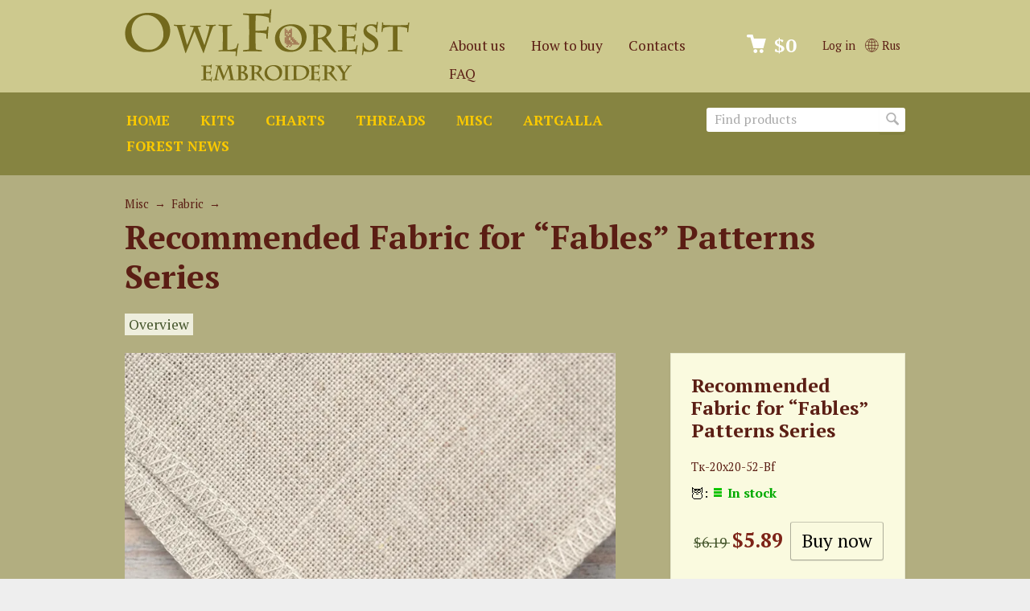

--- FILE ---
content_type: text/html; charset=utf-8
request_url: https://owlforest.co.uk/rekomendovannaya-tkan-dlya-skhem-serii-basni/
body_size: 15558
content:
<!DOCTYPE html>
<!-- en -->





<html class="color_scheme_red font_size_16 font_family_google_ptserif">
<head>
    <meta http-equiv="Content-Type" content="text/html; charset=utf-8"/>
    <meta name="viewport" content="width=device-width, initial-scale=1" />
    <meta http-equiv="x-ua-compatible" content="IE=edge">

    <title>
                    Recommended Fabric for “Fables” Patterns Series &ndash; Owlforest Embroidery
            </title>
    <meta name="Keywords" content="Recommended Fabric for “Fables” Patterns Series, Основа для схем" />
    <meta name="Description" content="" />

        <link rel="shortcut icon" href="/favicon.ico"/>
    <link rel="apple-touch-icon" sizes="180x180" href="/apple-touch-icon.png">
            <!-- rss -->
                <link rel="alternate" type="application/rss+xml" title="Owlforest Embroidery" href="https://owlforest.co.uk/news/rss/">    
    <!-- css -->
    <link href="/wa-data/public/site/themes/owlforest2-ML/default.css?v3.3.2.499" rel="stylesheet" type="text/css"/>

     
                                                                            <link href='https://fonts.googleapis.com/css?family=PT+Serif:400,700,700italic,400italic&subset=latin,cyrillic' rel='stylesheet' type='text/css'>
        <link href="https://fonts.googleapis.com/css?family=Forum&subset=latin,cyrillic" rel="stylesheet">
    
    <!-- js -->
    <script type="text/javascript" src="/wa-content/js/jquery/jquery-1.11.1.min.js" ></script>
    <script type="text/javascript" src="/wa-content/js/jquery/jquery-migrate-1.2.1.min.js"></script>
    <script type="text/javascript" src="/wa-data/public/site/themes/owlforest2-ML/default.js?v3.3.2.499"></script>
    
    <script type="text/javascript">
	//jQuery(document).ready(function(){
	//	jQuery('.spoiler-text').hide()
	//	jQuery('.spoiler').click(function(){
	//		jQuery(this).toggleClass("folded").toggleClass("unfolded").next().slideToggle()
	//	})
	//})
   </script>

    <script src="/wa-apps/shop/plugins/flexdiscount/js/flexdiscountFrontend.min.js?2025.11.48"></script>
 

    <!-- shop app css -->
<link href="/wa-data/public/shop/themes/owlforest2-ML/default.shop.css?v3.3.2.499" rel="stylesheet" type="text/css">
<link href="/wa-data/public/shop/themes/owlforest2-ML/jquery.bxslider.css?v3.3.2.499" rel="stylesheet" />
<link href="/wa-data/public/shop/themes/owlforest2-ML/jquerycountdowntimer/css/jquery.countdownTimer.css" rel="stylesheet" type="text/css">

<!-- js -->
<script type="text/javascript" src="/wa-apps/shop/js/lazy.load.js?v11.6.0.1130"></script>
<script type="text/javascript" src="/wa-data/public/shop/themes/owlforest2-ML/jquery.bxslider.min.js?v3.3.2.499"></script>
<script type="text/javascript" src="/wa-data/public/shop/themes/owlforest2-ML/jquerycountdowntimer/jquery.countdownTimer.min.js?v=4.0.0"></script>
<script type="text/javascript" src="/wa-content/js/jquery-plugins/jquery.cookie.js?v4.0.0"></script>
<script type="text/javascript" src="/wa-data/public/shop/themes/owlforest2-ML/default.shop.js?v3.3.2.499"></script>
<script type="text/javascript" src="/wa-content/js/jquery-plugins/jquery.retina.min.js?v4.0.0"></script>
<script type="text/javascript">$(window).load(function() {
    $('.promo img').retina({ force_original_dimensions: false });
    $('.product-list img,.product-info img,.cart img').retina();;
    $('.bestsellers img').retina();
});
</script>



<!-- plugin hook: 'frontend_head' -->

<link rel='stylesheet' href='/wa-data/public/shop/plugins/itemsets/css/itemsetsFrontend.css'>
                <style type='text/css'>
                    i.itemsets-pl.loader { background: url(/wa-apps/shop/plugins/itemsets/img/loader.gif) no-repeat; width: 43px; height: 11px; display: inline-block; }
                </style>
                <script type='text/javascript' src='/wa-apps/shop/plugins/itemsets/js/itemsetsFrontend.js'></script>
                <script type='text/javascript' src='/wa-data/public/shop/plugins/itemsets/js/itemsetsFrontendLocale.js'></script>
                <script type='text/javascript'>
                    (function($) { 
                        $(function() {
                            $.itemsetsFrontend.init();
                        });
                    })(jQuery);
                </script><link href='/wa-apps/shop/plugins/cityselect/css/suggestions.20.min.css?v=2.0.4' rel='stylesheet'><script src='/wa-apps/shop/plugins/cityselect/js/jquery.suggestions.20.min.js?v2.0.4'></script><link href='/wa-apps/shop/plugins/cityselect/css/frontend.min.css?v=2.0.4' rel='stylesheet'><script src='/wa-apps/shop/plugins/cityselect/js/frontend.min.js?v=2.0.4'></script><script>function init_shop_cityselect(){
shop_cityselect.location={"country":"rus","city":"","region":"","zip":"","constraints_street":"","need_detect":true};
shop_cityselect.route_params={"app":"shop","_name":"Owlforest Embroidery","theme":"owlforest2-ML","theme_mobile":"owlforest2-ML","checkout_version":"1","locale":"en_US","ssl_all":"1","storefront_mode":"","title":"","meta_keywords":"","meta_description":"","og_title":"","og_image":"","og_video":"","og_description":"","og_type":"","og_url":"","url_type":"0","products_per_page":"","type_id":["1","2","3","4","5","7","8","9","10","11","12","13","17","21","19","20","22","23","24","25","26","30"],"currency":"USD","stock_id":"4","public_stocks":["4"],"drop_out_of_stock":"0","payment_id":["445","427"],"shipping_id":["428","422","446","447"],"ssl":"1","checkout_storefront_id":"8b871c873e26381b78333b91a5d1743c","product_url":"rekomendovannaya-tkan-dlya-skhem-serii-basni","module":"frontend","action":"product","flexdiscount_is_frontend_products":0,"cityselect__url":"rekomendovannaya-tkan-dlya-skhem-serii-basni\/"};
shop_cityselect.countries=[{"country":"*"}];
shop_cityselect.iso2to3={"RU":"rus","AF":"afg","AX":"ala","AL":"alb","DZ":"dza","AS":"asm","AD":"and","AO":"ago","AI":"aia","AG":"atg","AR":"arg","AM":"arm","AW":"abw","AU":"aus","AT":"aut","AZ":"aze","BS":"bhs","BH":"bhr","BD":"bgd","BB":"brb","BY":"blr","BE":"bel","BZ":"blz","BJ":"ben","BM":"bmu","BT":"btn","BO":"bol","BA":"bih","BW":"bwa","BV":"bvt","BR":"bra","IO":"iot","BN":"brn","BG":"bgr","BF":"bfa","BI":"bdi","CI":"civ","KH":"khm","CM":"cmr","CA":"can","CV":"cpv","KY":"cym","CF":"caf","TD":"tcd","CL":"chl","CN":"chn","CX":"cxr","CC":"cck","CO":"col","KM":"com","CG":"cog","CD":"cod","CK":"cok","CR":"cri","HR":"hrv","CU":"cub","CY":"cyp","CZ":"cze","DK":"dnk","DJ":"dji","DM":"dma","DO":"dom","EC":"ecu","EG":"egy","SV":"slv","GQ":"gnq","ER":"eri","EE":"est","ET":"eth","FK":"flk","FO":"fro","FJ":"fji","FI":"fin","FR":"fra","GF":"guf","PF":"pyf","TF":"atf","GA":"gab","GM":"gmb","GE":"geo","DE":"deu","GH":"gha","GI":"gib","GR":"grc","GL":"grl","GD":"grd","GP":"glp","GU":"gum","GT":"gtm","GN":"gin","GW":"gnb","GY":"guy","HT":"hti","HM":"hmd","VA":"vat","HN":"hnd","HK":"hkg","HU":"hun","IS":"isl","IN":"ind","ID":"idn","IR":"irn","IQ":"irq","IE":"irl","IL":"isr","IT":"ita","JM":"jam","JP":"jpn","JO":"jor","KZ":"kaz","KE":"ken","KI":"kir","KP":"prk","KR":"kor","KW":"kwt","KG":"kgz","LA":"lao","LV":"lva","LB":"lbn","LS":"lso","LR":"lbr","LY":"lby","LI":"lie","LT":"ltu","LU":"lux","MO":"mac","MK":"mkd","MG":"mdg","MW":"mwi","MY":"mys","MV":"mdv","ML":"mli","MT":"mlt","MH":"mhl","MQ":"mtq","MR":"mrt","MU":"mus","YT":"myt","MX":"mex","FM":"fsm","MD":"mda","MC":"mco","MN":"mng","ME":"mne","MS":"msr","MA":"mar","MZ":"moz","MM":"mmr","NA":"nam","NR":"nru","NP":"npl","NL":"nld","AN":"ant","NC":"ncl","NZ":"nzl","NI":"nic","NE":"ner","NG":"nga","NU":"niu","NF":"nfk","MP":"mnp","NO":"nor","OM":"omn","PK":"pak","PW":"plw","PS":"pse","PA":"pan","PG":"png","PY":"pry","PE":"per","PH":"phl","PN":"pcn","PL":"pol","PT":"prt","PR":"pri","QA":"qat","RE":"reu","RO":"rou","RW":"rwa","SH":"shn","KN":"kna","LC":"lca","PM":"spm","VC":"vct","WS":"wsm","SM":"smr","ST":"stp","SA":"sau","SN":"sen","RS":"srb","SC":"syc","SL":"sle","SG":"sgp","SK":"svk","SI":"svn","SB":"slb","SO":"som","ZA":"zaf","GS":"sgs","ES":"esp","LK":"lka","SD":"sdn","SR":"sur","SJ":"sjm","SZ":"swz","SE":"swe","CH":"che","SY":"syr","TW":"twn","TJ":"tjk","TZ":"tza","TH":"tha","TL":"tls","TG":"tgo","TK":"tkl","TO":"ton","TT":"tto","TN":"tun","TR":"tur","TM":"tkm","TC":"tca","TV":"tuv","UG":"uga","UA":"ukr","AE":"are","GB":"gbr","US":"usa","UM":"umi","UY":"ury","UZ":"uzb","VU":"vut","VE":"ven","VN":"vnm","VG":"vgb","VI":"vir","WF":"wlf","EH":"esh","YE":"yem","ZM":"zmb","ZW":"zwe","AB":"abh","BQ":"bes","GG":"ggy","JE":"jey","CW":"cuw","IM":"imn","BL":"blm","MF":"maf","SX":"sxm","OS":"ost","SS":"ssd"};
shop_cityselect.language='en';
shop_cityselect.init('05f8de089ccb7007eed8a9ff226df72788d0c351','/','/wa-apps/shop/plugins/cityselect/js/fancybox/','city','none',1,0,0);
        } if (typeof shop_cityselect !== 'undefined') { init_shop_cityselect() } else { $(document).ready(function () { init_shop_cityselect() }) }</script>
    <link href="/wa-data/public/shop/plugins/pnotice/css/pnotice.css?v1.7.0-0230476724" rel="stylesheet" />
    <script src="/wa-data/public/shop/plugins/pnotice/js/pnotice.js?v1.7.0-0230476724"></script><style>i.icon16-flexdiscount.loading{background-image:url(https://owlforest.co.uk/wa-apps/shop/plugins/flexdiscount/img/loading16.gif)}i.flexdiscount-big-loading{background:url(https://owlforest.co.uk/wa-apps/shop/plugins/flexdiscount/img/loading.gif) no-repeat}.fl-is-loading > * { opacity: 0.3; }.fl-is-loading { position:relative }.fl-is-loading:after{ position:absolute; top:0;left:0;content:"";width:100%;height:100%; background:url(https://owlforest.co.uk/wa-apps/shop/plugins/flexdiscount/img/loader2.gif) center center no-repeat}.fl-loader-2:after{ position:absolute; top:0;left:0;content:"";width:100%;height:100%; background:url(/wa-content/img/loading16.gif) center center no-repeat}i.icon16-flexdiscount{background-repeat:no-repeat;height:16px;width:16px;display:inline-block;text-indent:-9999px;text-decoration:none!important;vertical-align:top;margin:-.1em .25em 0 0}i.flexdiscount-big-loading{display:inline-block;width:32px;height:32px;margin:15px 0}.flexdiscount-coup-del-block,.flexdiscount-loader{display:none}.align-center{text-align:center}.flexdiscount-coup-result,.flexdiscount-form,.flexdiscount-price-block,.flexdiscount-user-affiliate,.flexdiscount-user-discounts{margin:10px 0}.flexdiscount-coup-result{color:green}.flexdiscount-coup-result.flexdiscount-error{color:red}.flexdiscount-max-affiliate,.flexdiscount-max-discount{font-size:1.5em;color:#c03;font-weight:600}.flexdiscount-coupon-delete:before{content:'x';padding:5px;-webkit-border-radius:50%;-moz-border-radius:50%;border-radius:50%;border:2px solid red;width:.5em;height:.5em;display:inline-block;text-align:center;line-height:.5em;margin-right:5px;font-size:1.3em;color:red;font-weight:700;vertical-align:middle}.flexdiscount-price-block{display:inline-block}.flexdiscount-product-discount{display:table}.flexdiscount-my-content>div{padding:10px}.flexdiscount-discounts-affiliate{color:#c03;background:#fff4b4;padding:5px 10px;border-radius:20px}/***********************
 *
 * ru: Блок Доступных скидок и бонусов
 * en: Available discount and bonuses
 *
************************/

/**
* Обертка
* Wrap
*/
.flexdiscount-available-discount { }
/**
* Блок вывода Доступных скидок и бонусов
* Available discount and bonuses
*/
.flexdiscount-alldiscounts { clear: none; background-color: #FFFFFF; border: 1px solid #DDDDDD; -webkit-border-radius: 4px; -moz-border-radius: 4px; border-radius: 4px; margin: 10px 0; }
/**
* Шапка
* Header block
*/
.flexdiscount-alldiscounts-heading { background: #fff4b4; text-transform: uppercase; -webkit-border-top-left-radius: 3px; -moz-border-top-left-radius: 3px; border-top-left-radius: 3px; -webkit-border-top-right-radius: 3px; -moz-border-top-right-radius: 3px; border-top-right-radius: 3px; padding: 10px 15px;}
/**
* Заголовок шапки
* Header text
*/
.flexdiscount-alldiscounts-heading .h3 { font-size: 14px; margin: 0; padding: 0; color: #444;}
/**
* Внутренний отступ основной части
* Padding of the block body
*/
.flexdiscount-alldiscounts-body, .flexdiscount-alldiscounts .flexdiscount-body { padding: 15px; }
/*
* Ширина таблицы
* Width table
*/
.flexdiscount-alldiscounts table { width: 100%; }
/*
* Внешний отступ неупорядоченных списков
* Margin of unordered lists
*/
.flexdiscount-alldiscounts ul { margin: 0; }
/*
* Стили таблицы
* Table styles
*/
.flexdiscount-alldiscounts .flexdiscount-table { border-left: 1px solid #000; border-top: 1px solid #000; width: 100%; margin: 0; }
/*
* Стили заголовков и ячеек таблицы
* Table cells styles
*/
.flexdiscount-alldiscounts .flexdiscount-table td, .flexdiscount-alldiscounts .flexdiscount-table th { color: #000; border: 1px solid #000; padding: 5px; }
.fl-discount-skus { margin-bottom: 10px; }
tr.fl-discount-skus td { padding: 10px 5px; }

/***********************
 *
 * ru: Блок Действующих скидок и бонусов
 * en: Product active discounts and bonuses
 *
************************/

/**
* Обертка
* Wrap
*/
.flexdiscount-product-discount { display: table; }
/**
* Блок вывода Действующих скидок и бонусов
* Product active discounts and bonuses block
*/
.flexdiscount-pd-block { background-color: #FFFFFF; border: 1px solid #DDDDDD; -webkit-border-radius: 4px; -moz-border-radius: 4px; border-radius: 4px; margin: 10px 0; }
/**
* Шапка
* Header block
*/
.flexdiscount-pd-block .flexdiscount-heading, #yourshop .flexdiscount-pd-block .flexdiscount-heading { background: #868445; text-transform: uppercase; border-color: #DDDDDD; color: #333333; -webkit-border-top-left-radius: 3px; -moz-border-top-left-radius: 3px; border-top-left-radius: 3px; -webkit-border-top-right-radius: 3px; -moz-border-top-right-radius: 3px; border-top-right-radius: 3px; padding: 10px 15px;}
/**
* Заголовок шапки
* Header text
*/
.flexdiscount-pd-block .flexdiscount-heading .h3 { font-size: 14px; margin: 0; padding: 0; color: #fff;}
/**
* Внутренний отступ основной части
* Padding of the block body
*/
.flexdiscount-pd-block .flexdiscount-body { padding: 15px; }
/*
* Внешний отступ неупорядоченных списков
* Margin of unordered lists
*/
.flexdiscount-pd-block ul { margin: 0; }
/*
* Стили таблицы
* Table styles
*/
.flexdiscount-pd-block .flexdiscount-table { border-left: 1px solid #000; border-top: 1px solid #000; width: 100%; margin: 0; }
/*
* Стили заголовков и ячеек таблицы
* Table cells styles
*/
.flexdiscount-pd-block .flexdiscount-table td, .flexdiscount-pd-block .flexdiscount-table th { color: #000; border: 1px solid #000; padding: 5px; }

/***********************
 *
 * ru: Активные скидок и бонусов
 * en: Active discounts and bonuses block
 *
************************/

/**
* Обертка
* Wrap
*/
.flexdiscount-user-discounts { }
/**
* Блок вывода активных скидок и бонусов
* Active discounts and bonuses block
*/
.flexdiscount-discounts { clear: both; overflow: hidden; background-color: #FFFFFF; border: 1px solid #ddd; margin: 10px 0; }
/**
* Шапка
* Header block
*/
.flexdiscount-discounts-heading { background: #eee; text-transform: uppercase; color: #333333; padding: 10px 15px; }
/**
* Заголовок шапки
* Header text
*/
.flexdiscount-discounts-heading .h3 { font-size: 14px; margin: 0; color: #444; }
/**
* Внутренний отступ основной части
* Padding of the block body
*/
.flexdiscount-discounts-body { padding: 0; }
/*
* Ширина таблицы
* Width table
*/
.flexdiscount-discounts table { width: 100%; }
/*
* Стили неупорядоченных списков
* Styles of unordered lists
*/
.flexdiscount-discounts-body ul { list-style: none; padding: 0; margin: 0; }
.flexdiscount-discounts-body li { padding: 10px 15px; background-color: #fefce3; margin: 5px 0; }
/*
* Стили для размера скидки
* Styles for discount
*/
.flexdiscount-discounts-price { color: #e8385c; display: inline-block; }

/***********************
 *
 * ru: Дополнительная форма ввода купонов
 * en: Additional coupon form
 *
************************/

/*
* Цвет сообщения о успешно введенном купоне
* Message color about successfully entered coupon
*/
.flexdiscount-coup-result { color: green; }
/*
* Цвет сообщения о неверно введенном купоне
* Message color about incorrectly entered coupon
*/
.flexdiscount-coup-result.flexdiscount-error { color: #ff0000; }
/**
* Крестик удаления купона
* Delete coupon cross
*/
.flexdiscount-coupon-delete:before { content: 'x'; padding: 5px; -webkit-border-radius: 50%; -moz-border-radius: 50%; border-radius: 50%; border: 2px solid #ff0000; width: .5em; height: .5em; display: inline-block; text-align: center; line-height: .5em; margin-right: 5px; font-size: 1.3em; color: #ff0000; font-weight: bold; vertical-align: middle; }

/***********************
 *
 * ru: Блок правил запрета
 * en: Deny discounts block
 *
************************/

/**
* Обертка
* Wrap
*/
.flexdiscount-deny-discount { }
/**
* Блок вывода правил запрета
* Deny discounts block
*/
.flexdiscount-denydiscounts { clear: none; background-color: #FFFFFF; border: 1px solid #DDDDDD; -webkit-border-radius: 4px; -moz-border-radius: 4px; border-radius: 4px; margin: 10px 0; }
/**
* Шапка
* Header block
*/
.flexdiscount-denydiscounts-heading { background: #ff0000; text-transform: uppercase; -webkit-border-top-left-radius: 3px; -moz-border-top-left-radius: 3px; border-top-left-radius: 3px; -webkit-border-top-right-radius: 3px; -moz-border-top-right-radius: 3px; border-top-right-radius: 3px; padding: 10px 15px;}
/**
* Заголовок шапки
* Header text
*/
.flexdiscount-denydiscounts-heading .h3 { font-size: 14px; margin: 0; padding: 0; color: #fff;}
/**
* Внутренний отступ основной части
* Padding of the block body
*/
.flexdiscount-denydiscounts-body, .flexdiscount-denydiscounts .flexdiscount-body { padding: 15px; }
/*
* Ширина таблицы
* Width table
*/
.flexdiscount-denydiscounts table { width: 100%; }
/*
* Внешний отступ неупорядоченных списков
* Margin of unordered lists
*/
.flexdiscount-denydiscounts ul { margin: 0; }
/*
* Стили таблицы
* Table styles
*/
.flexdiscount-denydiscounts .flexdiscount-table { border-left: 1px solid #000; border-top: 1px solid #000; width: 100%; margin: 0; }
/*
* Стили заголовков и ячеек таблицы
* Table cells styles
*/
.flexdiscount-denydiscounts .flexdiscount-table td, .flexdiscount-denydiscounts .flexdiscount-table th { color: #000; border: 1px solid #000; padding: 5px; }

/***********************
 *
 * ru: Блок цены со скидкой
 * en: Block of price with discount
 *
************************/

/*
* Обертка
* Wrap
*/
.flexdiscount-price-block { display: inline-block; }

/***********************
 *
 * ru: Скидки в личном кабинете
 * en: Discounts in customer account
 *
************************/

/*
* Обертка
* Wrap
*/
.flexdiscount-my-content > div { padding: 10px; }

/***********************
 *
 * ru: Остальные стили
 * en: Other styles
 *
************************/

/*
* Бонусы
* Bonuses
*/
.flexdiscount-discounts-affiliate { color: #c03; background: #fff4b4; padding: 5px 10px; border-radius: 20px; }
/**
* Максимальное значение скидок и бонусов в блоках Доступных и Действующих скидок
* Maximum value of discount and bonuses in Available discounts block and Product discounts block
*/
.flexdiscount-max-discount, .flexdiscount-max-affiliate { font-size: 1.3em; color: #c03; font-weight: 600; }</style><script>$(function() {$.flexdiscountFrontend = new FlexdiscountPluginFrontend({urls: {couponAddUrl: '/flexdiscount/couponAdd/',updateDiscountUrl: '/flexdiscount/update/',refreshCartUrl: '/flexdiscount/cartUpdate/',deleteUrl: '/flexdiscount/couponDelete/',cartSaveUrl: {shop: '/cart/save/',plugin: '/my/'},cartDeleteUrl: {shop: '/cart/delete/',plugin: '/my/'},cartAddUrl: {shop: '/cart/add/',plugin: '/my/'}},updateInfoblocks: 1,hideDefaultAffiliateBlock: '',ss8forceUpdate: '0',addAffiliateBlock: 0,loaderType: 'loader1',locale: 'en_US',settings: {"enable_frontend_cart_hook":0},ss8UpdateAfterPayment: 0,shopVersion: '11.6.0.1130'});});</script><script type="text/javascript">$(function() {
            $(document).on("click", ".shop_favorites a.add,.shop_favorites a.del", function() {
                var b = $(this).closest(".shop_favorites");
                $.post($(this).attr("href"), {
                    product_id: b.data("product-id")
                }, function(a) {
                    "ok" == a.status ? (b.html(a.data.html), $(".shop_favorites .count").html(a.data.count)) : alert(a.errors)
                }, "json");
                return !1
            });
            $(document).on("click", ".shop_favorites_button a.add,.shop_favorites_button a.del", function() {
                var b = $(this).closest(".shop_favorites_button");
                $.post($(this).attr("href"), {
                    product_id: b.data("product-id")
                }, function(a) {
                    "ok" == a.status ? (b.html(a.data.htmlb), $(".shop_favorites .count").html(a.data.count)) : alert(a.errors)
                }, "json");
                return !1
            })
        })</script>

    <meta property="og:type" content="website">
<meta property="og:title" content="Recommended Fabric for “Fables” Patterns Series">
<meta property="og:image" content="https://owlforest.co.uk/wa-data/public/shop/products/80/21/2180/images/25988/25988.750x0.webp">
<meta property="og:url" content="https://owlforest.co.uk/rekomendovannaya-tkan-dlya-skhem-serii-basni/">
<meta property="product:price:amount" content="5.89">
<meta property="product:price:currency" content="USD">
<link rel="icon" href="/favicon.ico?v=1665385901" type="image/x-icon" /><link rel="apple-touch-icon" href="/apple-touch-icon.png?v=1517690768" /> 

    <!-- custom colors -->
    <style>
         html, body { color: #000000; }          a { color: #43542a; }          a:hover { color: #a41717; }          a:visited { color: #6a714f; }                     .hint,
            .breadcrumbs,
            .breadcrumbs a,
            .breadcrumbs span.rarr,
            table.features tr.divider td,
            .bestsellers .bestsellers-header,
            ul.thumbs li span.summary,
            .review .summary,
            .review .summary .date,
            ul.albums li .count,
            .album-note,
            .credentials .username, .credentials .username a { color: #5b1e14; }
                            header h2 a, header h2 a:hover,
            header .apps li a, header .apps li a:hover,
            header .auth li a, header .auth li a:hover,
            header .auth li a strong, header .auth li a:hover strong,
            header #globalnav.light .apps li a, header #globalnav.light .apps li a:hover,
            header #globalnav.light .apps li.selected a,
            header #globalnav.light .apps li.selected a:hover { color: #5b1e14 !important; }
            header #globalnav.light .apps li.selected a { font-weight: bold; }
            header #globalnav.light h2 a,
            header #globalnav.light h2 a:hover { color: #5b1e14 !important; }
            header .apps li.selected a { background: transparent; }
                            header .pages li a, header .pages li a:hover,
            .color_scheme_white header .pages li a,
            .color_scheme_white header .pages li a:hover { color: #fac900 !important; }
                    </style>
    
    <link rel="stylesheet" href="/wa-data/public/site/intl-tel-input/css/intlTelInput.min.css">
    <link href="/wa-data/public/site/themes/owlforest2-ML/owlforest.css?20200410" rel="stylesheet" type="text/css"/>

    <!--[if lt IE 9]>
    <script>
    document.createElement('header');
    document.createElement('nav');
    document.createElement('section');
    document.createElement('article');
    document.createElement('aside');
    document.createElement('footer');
    document.createElement('figure');
    document.createElement('hgroup');
    document.createElement('menu');
    </script>
    <![endif]-->
    
    
    
    
</head>
<body>
    <header class="globalheader" style="background-color: #868441;">

        
            <!-- GLOBAL NAVIGATION -->
            <div id="globalnav" class="light" style="background-color: #cdc98e;">
                <div class="container">

                                        <h2>
                        <a href="/">
                                                            <img src="/wa-data/public/site/themes/owlforest2-ML/img/logo.png?v3.3.2.499" alt="Owlforest Embroidery" id="logo" />
                                <span>Owlforest Embroidery</span>
                                                    </a>
                    </h2>
                    
                    <button id="mobile-nav-toggle"><!-- nav toggle for mobile devices --></button>

                    <nav>

                                                    <!-- user auth -->
                            <ul class="auth">

                                                                    <li><a href="/login/" class="not-visited">Log in</a></li>
                                    
                                                                
                                <li class=international><a href="https://owlforest.ru/rekomendovannaya-tkan-dlya-skhem-serii-basni/" ><img src="/wa-data/public/site/img/globe.svg" style="height:1.2em;vertical-align:-0.2em;" alt=""> Rus</a></li>
                                </ul>
                        
                                                    <!-- cart -->
                                                        <div id="cart" class="cart empty">
                                 <a href="/cart/" class="cart-summary">
                                     <i class="cart-icon"></i>
                                     <strong class="cart-total">$0</strong>
                                 </a>
                                 <div id="cart-content">
                                     
                                 </div>
                                 <a href="/cart/" class="cart-to-checkout" style="display: none;">
                                     View cart
                                 </a>
                            </div>
                            
                             
                                               

                        <!-- core site sections (apps) -->
                        <ul class="apps">
                                                        <li ><a  
                                    href="/about/">About us</a></li>
                            <li ><a  
                                    href="/howtobuy/">How to buy</a></li>
                            <li ><a  
                                    href="/contacts/">Contacts</a></li>
                            <li ><a  
                                    href="/howtobuy/faq/">FAQ</a></li>                        </ul>
                        
                        

                    </nav>
                    <div class="clear-both"></div>

                </div>
            </div>

                <!-- APP NAVIGATION -->
        <div class="container appnav" id="header-container">
            
                     


                <!-- plugin hook: 'frontend_nav' -->
    
                                        


    

    <!-- product search -->
    <form method="get" action="/search/" class="search">
        <div class="search-wrapper">
            <input id="search" type="search" name="query"  placeholder="Find products">
            <button type="submit"></button>
        </div>
    </form>
    <ul class="pages flyout-nav">

    <li><a href="/">Home</a></li>
            
            <li><a href="/category/nabory/">Kits</a></li>
            <li><a href="/category/skhemy/">Charts</a></li>
            <li><a href="/category/nitki/">Threads</a></li>
            <li><a href="/category/raznoe/">Misc</a></li>
            <li><a href="/category/artgalla/">ArtGalla</a></li>
    

    <li><a href="/news/">Forest news</a></li>
    </ul>


                        <div class="clear-both"></div>
        </div>

    </header>

    <!-- APP CONTENT -->
    <main class="maincontent">
        <div class="container">
            <!-- plugin hook: 'frontend_header' -->



<div class="content" id="page-content" itemscope itemtype="http://schema.org/WebPage">
    
    <!-- internal navigation breadcrumbs -->
    
        <nav class="breadcrumbs" itemprop="breadcrumb">
            
                            
                                                                                                                                        <a href="/category/raznoe/">Misc</a> <span class="rarr">&rarr;</span>
                                                                        <a href="/category/raznoe/osnova-dlya-skhem/">Fabric</a> <span class="rarr">&rarr;</span>
                    </nav>
    
    <link href="/wa-data/public/shop/themes/owlforest2-ML/swipebox/css/swipebox.css" rel="stylesheet" type="text/css">
<script type="text/javascript" src="/wa-data/public/shop/themes/owlforest2-ML/swipebox/js/jquery.swipebox.js"></script>

<article itemscope itemtype="http://schema.org/Product">

    <h1>
        <span itemprop="name">Recommended Fabric for “Fables” Patterns Series</span>
            </h1>

    <!-- product internal nav -->
    <nav>
        <ul class="product-nav top-padded">
            <li class="selected"><a href="/rekomendovannaya-tkan-dlya-skhem-serii-basni/">Overview</a></li>
            <!--li>
                <a href="/rekomendovannaya-tkan-dlya-skhem-serii-basni/reviews/">Reviews</a>
                <span class="hint">0</span>
            </li-->
            
            <!-- plugin hook: 'frontend_product.menu' -->
            
            
        </ul>
    </nav>

    <!-- purchase -->
    <div class="product-sidebar leadbox">

        <div class="cart" id="cart-flyer">

            <form id="cart-form" method="post" action="/cart/add/">

    <h4>Recommended Fabric for “Fables” Patterns Series</h4>
        
    
        <!-- FLAT SKU LIST selling mode -->
                
            
            <div itemprop="offers" itemscope itemtype="http://schema.org/Offer">
                                <span class="hint">Тк-20x20-52-Bf</span> 
                                <meta itemprop="price" content="$5.89">
                <meta itemprop="priceCurrency" content="USD">
                                <link itemprop="availability" href="http://schema.org/InStock" />
                                <input name="sku_id" type="hidden" value="3577">
                            </div>

        
    
    <!-- stock info -->
            <div class="stocks">
            
                            <div  class="sku-3577-stock">
                                                                                                                                                                &#x1f989;:                                     <strong class="stock-high"><i class="icon16 stock-green"></i>In stock</strong>
                            <br>
                                                            </div>
                                </div>
    
    <div class="purchase">

        
        <!-- price -->
        <div class="cart2add">
            <span class="compare-at-price nowrap"> $6.19 </span>            <span data-price="5.89" class="price nowrap">$5.89</span>
            
            <input type="hidden" name="product_id" value="2180">
            
                        
                                                <input type="submit"  value="Buy now">
                        <i class="adding2cart"></i>
            <span class="added2cart" style="display: none;">Recommended Fabric for “Fables” Patterns Series is now <a href="/cart/"><strong>in your shopping cart</strong></a></span>
                    </div>
    </div>
</form>
<script>
    ( function($) {
        $.getScript("/wa-data/public/shop/themes/owlforest2-ML/product.js?v3.2.7.154", function() {
            if (typeof Product === "function") {
                new Product('#cart-form', {
                    currency: {"code":"USD","sign":"$","sign_html":"$","sign_position":0,"sign_delim":"","decimal_point":".","frac_digits":"2","thousands_sep":","}
                                                        });
            }
        });
    })(jQuery);
</script>
            
            <!-- plugin hook: 'frontend_product.cart' -->
            
            <div class='flexdiscount-price-block flexdiscount-show product-id-2180 f-update-sku' data-product-id='2180' data-sku-id='3577' data-price='5.89' data-view-type='0'><div>
    

                        <div style="display: inline-block; margin: 5px 0;">
                Цена со скидкой <span class="price">$5.89</span>
            </div>
        
    

    

</div></div><div class='flexdiscount-product-discount product-id-2180 f-update-sku' data-product-id='2180' data-view-type='1' data-sku-id='3577'>
                    <div class='flexdiscount-pd-block'>
            <div class="flexdiscount-heading">
                <div class="h3">Current discounts </div>
            </div>
            <div class="flexdiscount-body">
                <div class='flexdiscount-interactive'>

                

                                    <ul>
                                                    <li>
                                Winter 2026 - $0.30
                            </li>
                                            </ul>

                

                                </div>
            </div>
        </div>

        

            
</div>
        </div>

        <!-- plugin hook: 'frontend_product.block_aux' -->
        
                    <div class="aux">
                            </div>
        
    </div>

    <!-- product info & gallery -->
    <div class="product-info" id="overview">

                
        
            <figure class="product-gallery">

                
                    <!-- main image -->
                    <div class="image" id="product-core-image" >

                        <div class="corner top right">
                            
                        </div>
                        <a href="/wa-data/public/shop/products/80/21/2180/images/25988/25988.1354.webp">
                            <img itemprop="image" id="product-image" alt="Recommended Fabric for “Fables” Patterns Series" title="Recommended Fabric for “Fables” Patterns Series" src="/wa-data/public/shop/products/80/21/2180/images/25988/25988.750.webp">
                        </a>
                        <div id="switching-image" style="display: none;"></div>
                    </div>

                
                <!-- thumbs -->
                                    <div class="more-images" id="product-gallery">
                                                                            <div class="image selected">
                                <a id="product-image-25988" href="/wa-data/public/shop/products/80/21/2180/images/25988/25988.1354.webp" class="swipebox">
                                    <img alt="Recommended Fabric for “Fables” Patterns Series" title="Recommended Fabric for “Fables” Patterns Series" src="/wa-data/public/shop/products/80/21/2180/images/25988/25988.96x96.webp">
                                </a>
                            </div>
                                                    <div class="image">
                                <a id="product-image-25987" href="/wa-data/public/shop/products/80/21/2180/images/25987/25987.1354.webp" class="swipebox">
                                    <img alt="Recommended Fabric for “Fables” Patterns Series" title="Recommended Fabric for “Fables” Patterns Series" src="/wa-data/public/shop/products/80/21/2180/images/25987/25987.96x96.webp">
                                </a>
                            </div>
                                            </div>
                
            </figure>

        
        <!-- plugin hook: 'frontend_product.block' -->
        
        
                    <div class="description" id="product-description" itemprop="description"><p>Zweigart Belfast , 32 ct, Flax (3609/52) Size: 20x20 cm</p>

<p>The fabric is cut along a thread and processed with an overlock seam.</p></div>
        
        <!-- product features -->
                    <table class="features" id="product-features">
                                    <tr class="language">
                        <td class="name">
                            Instructions language
                        </td>

                                                                                                
                        <td class="value" itemprop="">
                                                                                                Russian, English
                                                                                    </td>
                    </tr>
                            </table>
        
        <!-- categories -->
        
        <!-- tags -->
        

        <!-- product reviews -->
        <!--section class="reviews">
            <h2>Recommended Fabric for “Fables” Patterns Series reviews</h2>

            
            <ul>
                            </ul>
                            <p>Be the first to <a href="reviews/">write a review</a> of this product!</p>
                    </section-->

    </div>

</article>


<!-- RELATED PRODUCTS -->

    <div class="product-info">

                    <section class="related">
                <h3>Customers who bought Recommended Fabric for “Fables” Patterns Series also bought</h3>
                <!-- products mini thumbnail list view: related products, etc. -->
<ul class="thumbs product-list mini related-bxslider">
            <li itemscope itemtype ="http://schema.org/Product">
        <div class="image">
            <a href="/elektronnye-skhemy-serii-basni-krylova/" title="Digital embroidery charts “Krylov's Fables” Series">
                
                <img itemprop="image" alt="Digital embroidery charts “Krylov's Fables” Series" title="Digital embroidery charts “Krylov&#039;s Fables” Series" src="/wa-data/public/shop/products/96/30/3096/images/31275/31275.96x96.webp">
                <h5>
                    <span itemprop="name">Digital embroidery charts...</span>
                </h5>
                            </a>
        </div>
        <div itemprop="offers" itemscope itemtype="http://schema.org/Offer">
            

                                                <form class="purchase addtocart" data-url="/elektronnye-skhemy-serii-basni-krylova/?cart=1" method="post" action="/cart/add/">
                        <span class="price nowrap">$13.23</span>
                        <meta itemprop="price" content="13.23">
                        <meta itemprop="priceCurrency" content="USD">
                        <input type="hidden" name="product_id" value="3096">
                                                    <input type="submit" value="Add to cart">
                            <i class="adding2cart"></i>
                            <span class="added2cart" style="display: none;">Digital embroidery charts “Krylov's Fables” Series is now <a href="/cart/"><strong>in your shopping cart</strong></a></span>
                                            </form>
                                <link itemprop="availability" href="http://schema.org/InStock" />
                    </div>
            </li>
            <li itemscope itemtype ="http://schema.org/Product">
        <div class="image">
            <a href="/rekomendovannaya-tkan-dlya-skhemy-molodilnye-yablochki/" title="Recommended Fabric for “Apples of Youth” and “Rooks” Patterns">
                
                <img itemprop="image" alt="Recommended Fabric for “Apples of Youth” and “Rooks” Patterns" title="Recommended Fabric for “Apples of Youth” and “Rooks” Patterns" src="/wa-data/public/shop/products/72/06/672/images/25785/25785.96x96.webp">
                <h5>
                    <span itemprop="name">Recommended Fabric for...</span>
                </h5>
                            </a>
        </div>
        <div itemprop="offers" itemscope itemtype="http://schema.org/Offer">
            

                                                <form class="purchase addtocart" data-url="/rekomendovannaya-tkan-dlya-skhemy-molodilnye-yablochki/?cart=1" method="post" action="/cart/add/">
                        <span class="price nowrap">$19.89</span>
                        <meta itemprop="price" content="19.89">
                        <meta itemprop="priceCurrency" content="USD">
                        <input type="hidden" name="product_id" value="672">
                                                    <input type="submit" value="Add to cart">
                            <i class="adding2cart"></i>
                            <span class="added2cart" style="display: none;">Recommended Fabric for “Apples of Youth” and “Rooks” Patterns is now <a href="/cart/"><strong>in your shopping cart</strong></a></span>
                                            </form>
                                <link itemprop="availability" href="http://schema.org/InStock" />
                    </div>
            </li>
            <li itemscope itemtype ="http://schema.org/Product">
        <div class="image">
            <a href="/rekomendovannaya-tkan-dlya-skhemy-osennie-tsvety/" title="Recommended Fabric for the “Autumn Flowers” Chart">
                
                <img itemprop="image" alt="Recommended Fabric for the “Autumn Flowers” Chart" title="Recommended Fabric for the “Autumn Flowers” Chart" src="/wa-data/public/shop/products/19/06/619/images/25851/25851.96x96.jpg">
                <h5>
                    <span itemprop="name">Recommended Fabric for the...</span>
                </h5>
                            </a>
        </div>
        <div itemprop="offers" itemscope itemtype="http://schema.org/Offer">
            

                            <span class="price nowrap">$17.67</span>
                <meta itemprop="price" content="17.67">
                <meta itemprop="priceCurrency" content="USD">
                <div class="out-of-stock"><strong>Out of stock</strong></div>
                <link itemprop="availability" href="http://schema.org/OutOfStock" />
                    </div>
            </li>
            <li itemscope itemtype ="http://schema.org/Product">
        <div class="image">
            <a href="/rekomendovannaya-tkan-dlya-skhem-zhadnaya-zhaba-i-khozyaystvennyy-khomyak/" title="Recommended Fabric for “Thrifty Toad” and “Housekeeping Hamster” Patterns">
                
                <img itemprop="image" alt="Recommended Fabric for “Thrifty Toad” and “Housekeeping Hamster” Patterns" title="Recommended Fabric for “Thrifty Toad” and “Housekeeping Hamster” Patterns" src="/wa-data/public/shop/products/96/20/2096/images/25979/25979.96x96.webp">
                <h5>
                    <span itemprop="name">Recommended Fabric for...</span>
                </h5>
                            </a>
        </div>
        <div itemprop="offers" itemscope itemtype="http://schema.org/Offer">
            

                                                <form class="purchase addtocart"  method="post" action="/cart/add/">
                        <span class="price nowrap">$5.89</span>
                        <meta itemprop="price" content="5.89">
                        <meta itemprop="priceCurrency" content="USD">
                        <input type="hidden" name="product_id" value="2096">
                                                    <input type="submit" value="Add to cart">
                            <i class="adding2cart"></i>
                            <span class="added2cart" style="display: none;">Recommended Fabric for “Thrifty Toad” and “Housekeeping Hamster” Patterns is now <a href="/cart/"><strong>in your shopping cart</strong></a></span>
                                            </form>
                                <link itemprop="availability" href="http://schema.org/InStock" />
                    </div>
            </li>
            <li itemscope itemtype ="http://schema.org/Product">
        <div class="image">
            <a href="/rekomendovannaya-tkan-dlya-skhem-serii-kruzhevnye-ptichki/" title="Recommended Fabric for “Lace Framed Birds” Patterns  Series ">
                
                <img itemprop="image" alt="Recommended Fabric for “Lace Framed Birds” Patterns  Series " title="Recommended Fabric for “Lace Framed Birds” Patterns  Series " src="/wa-data/public/shop/products/85/20/2085/images/25969/25969.96x96.jpg">
                <h5>
                    <span itemprop="name">Recommended Fabric for...</span>
                </h5>
                            </a>
        </div>
        <div itemprop="offers" itemscope itemtype="http://schema.org/Offer">
            

                                                <form class="purchase addtocart"  method="post" action="/cart/add/">
                        <span class="price nowrap">$10.33</span>
                        <meta itemprop="price" content="10.33">
                        <meta itemprop="priceCurrency" content="USD">
                        <input type="hidden" name="product_id" value="2085">
                                                    <input type="submit" value="Add to cart">
                            <i class="adding2cart"></i>
                            <span class="added2cart" style="display: none;">Recommended Fabric for “Lace Framed Birds” Patterns  Series  is now <a href="/cart/"><strong>in your shopping cart</strong></a></span>
                                            </form>
                                <link itemprop="availability" href="http://schema.org/InStock" />
                    </div>
            </li>
            <li itemscope itemtype ="http://schema.org/Product">
        <div class="image">
            <a href="/muline-finca-perle-12-tsvet-1211/" title="Muline FINCA PERLE, color 3000/4000">
                
                <img itemprop="image" alt="Muline FINCA PERLE, color 3000/4000" title="Muline FINCA PERLE, color 3000/4000" src="/wa-data/public/shop/products/61/02/261/images/7308/7308.96x96.jpg">
                <h5>
                    <span itemprop="name">Muline FINCA PERLE, color...</span>
                </h5>
                            </a>
        </div>
        <div itemprop="offers" itemscope itemtype="http://schema.org/Offer">
            

                                                <form class="purchase addtocart" data-url="/muline-finca-perle-12-tsvet-1211/?cart=1" method="post" action="/cart/add/">
                        <span class="price nowrap">$5.73</span>
                        <meta itemprop="price" content="5.73">
                        <meta itemprop="priceCurrency" content="USD">
                        <input type="hidden" name="product_id" value="261">
                                                    <input type="submit" value="Add to cart">
                            <i class="adding2cart"></i>
                            <span class="added2cart" style="display: none;">Muline FINCA PERLE, color 3000/4000 is now <a href="/cart/"><strong>in your shopping cart</strong></a></span>
                                            </form>
                                <link itemprop="availability" href="http://schema.org/InStock" />
                    </div>
            </li>
            <li itemscope itemtype ="http://schema.org/Product">
        <div class="image">
            <a href="/rekomendovannaya-tkan-dlya-flazhka-/" title="Recommended Fabric for one blue pennant">
                
                <img itemprop="image" alt="Recommended Fabric for one blue pennant" title="Recommended Fabric for one blue pennant" src="/wa-data/public/shop/products/86/05/586/images/6599/6599.96x96.jpg">
                <h5>
                    <span itemprop="name">Recommended Fabric for one...</span>
                </h5>
                            </a>
        </div>
        <div itemprop="offers" itemscope itemtype="http://schema.org/Offer">
            

                                                <form class="purchase addtocart"  method="post" action="/cart/add/">
                        <span class="price nowrap">$4.44</span>
                        <meta itemprop="price" content="4.44">
                        <meta itemprop="priceCurrency" content="USD">
                        <input type="hidden" name="product_id" value="586">
                                                    <input type="submit" value="Add to cart">
                            <i class="adding2cart"></i>
                            <span class="added2cart" style="display: none;">Recommended Fabric for one blue pennant is now <a href="/cart/"><strong>in your shopping cart</strong></a></span>
                                            </form>
                                <link itemprop="availability" href="http://schema.org/InStock" />
                    </div>
            </li>
            <li itemscope itemtype ="http://schema.org/Product">
        <div class="image">
            <a href="/nabor-dlya-vyshivaniya-starik-borovik/" title="Embroidery kit “Father Mushroom”">
                
                <img itemprop="image" alt="Embroidery kit “Father Mushroom”" title="Embroidery kit “Father Mushroom”" src="/wa-data/public/shop/products/17/07/717/images/8196/8196.96x96.webp">
                <h5>
                    <span itemprop="name">Embroidery kit “Father...</span>
                </h5>
                            </a>
        </div>
        <div itemprop="offers" itemscope itemtype="http://schema.org/Offer">
            

                                                <form class="purchase addtocart"  method="post" action="/cart/add/">
                        <span class="price nowrap">$44.12</span>
                        <meta itemprop="price" content="44.12">
                        <meta itemprop="priceCurrency" content="USD">
                        <input type="hidden" name="product_id" value="717">
                                                    <input type="submit" value="Add to cart">
                            <i class="adding2cart"></i>
                            <span class="added2cart" style="display: none;">Embroidery kit “Father Mushroom” is now <a href="/cart/"><strong>in your shopping cart</strong></a></span>
                                            </form>
                                <link itemprop="availability" href="http://schema.org/InStock" />
                    </div>
            </li>
            <li itemscope itemtype ="http://schema.org/Product">
        <div class="image">
            <a href="/rekomendovannaya-tkan-dlya-odnogo-krasnogo-flazhka/" title="Recommended Fabric for one red pennant">
                
                <img itemprop="image" alt="Recommended Fabric for one red pennant" title="Recommended Fabric for one red pennant" src="/wa-data/public/shop/products/45/07/745/images/25771/25771.96x96.jpg">
                <h5>
                    <span itemprop="name">Recommended Fabric for one...</span>
                </h5>
                            </a>
        </div>
        <div itemprop="offers" itemscope itemtype="http://schema.org/Offer">
            

                                                <form class="purchase addtocart"  method="post" action="/cart/add/">
                        <span class="price nowrap">$5.89</span>
                        <meta itemprop="price" content="5.89">
                        <meta itemprop="priceCurrency" content="USD">
                        <input type="hidden" name="product_id" value="745">
                                                    <input type="submit" value="Add to cart">
                            <i class="adding2cart"></i>
                            <span class="added2cart" style="display: none;">Recommended Fabric for one red pennant is now <a href="/cart/"><strong>in your shopping cart</strong></a></span>
                                            </form>
                                <link itemprop="availability" href="http://schema.org/InStock" />
                    </div>
            </li>
            <li itemscope itemtype ="http://schema.org/Product">
        <div class="image">
            <a href="/mayachok-dlya-nozhnits-smorodinovoe-leto-tsvet-furnitury-bronza/" title="Scissor Fob “Currant Summer” Bronze Color Metal Fittings">
                
                <img itemprop="image" alt="Scissor Fob “Currant Summer” Bronze Color Metal Fittings" title="Scissor Fob “Currant Summer” Bronze Color Metal Fittings" src="/wa-data/public/shop/products/68/08/868/images/9617/9617.96x96.webp">
                <h5>
                    <span itemprop="name">Scissor Fob “Currant...</span>
                </h5>
                            </a>
        </div>
        <div itemprop="offers" itemscope itemtype="http://schema.org/Offer">
            

                                                <form class="purchase addtocart"  method="post" action="/cart/add/">
                        <span class="price nowrap">$14.21</span>
                        <meta itemprop="price" content="14.21">
                        <meta itemprop="priceCurrency" content="USD">
                        <input type="hidden" name="product_id" value="868">
                                                    <input type="submit" value="Add to cart">
                            <i class="adding2cart"></i>
                            <span class="added2cart" style="display: none;">Scissor Fob “Currant Summer” Bronze Color Metal Fittings is now <a href="/cart/"><strong>in your shopping cart</strong></a></span>
                                            </form>
                                <link itemprop="availability" href="http://schema.org/InStock" />
                    </div>
            </li>
            <li itemscope itemtype ="http://schema.org/Product">
        <div class="image">
            <a href="/2405--blackcurrant/" title="Mouline thread “OwlForest 2405 — Blackcurrant”">
                
                <img itemprop="image" alt="Mouline thread “OwlForest 2405 — Blackcurrant”" title="Mouline thread “OwlForest 2405 — Blackcurrant”" src="/wa-data/public/shop/products/75/08/875/images/13433/13433.96x96.webp">
                <h5>
                    <span itemprop="name">Mouline thread “OwlForest...</span>
                </h5>
                            </a>
        </div>
        <div itemprop="offers" itemscope itemtype="http://schema.org/Offer">
            

                                                <form class="purchase addtocart"  method="post" action="/cart/add/">
                        <span class="price nowrap">$2.07</span>
                        <meta itemprop="price" content="2.07">
                        <meta itemprop="priceCurrency" content="USD">
                        <input type="hidden" name="product_id" value="875">
                                                    <input type="submit" value="Add to cart">
                            <i class="adding2cart"></i>
                            <span class="added2cart" style="display: none;">Mouline thread “OwlForest 2405 — Blackcurrant” is now <a href="/cart/"><strong>in your shopping cart</strong></a></span>
                                            </form>
                                <link itemprop="availability" href="http://schema.org/InStock" />
                    </div>
            </li>
            <li itemscope itemtype ="http://schema.org/Product">
        <div class="image">
            <a href="/rekomendovannaya-tkan-dlya-odnoy-bukvy-pinkipa-skhemy-merry-christmas/" title="Recommended Fabric for one letter (ornament) from the “Merry Christmas!” Chart">
                
                <img itemprop="image" alt="Recommended Fabric for one letter (ornament) from the “Merry Christmas!” Chart" title="Recommended Fabric for one letter (ornament) from the “Merry Christmas!” Chart" src="/wa-data/public/shop/products/13/09/913/images/25774/25774.96x96.webp">
                <h5>
                    <span itemprop="name">Recommended Fabric for one...</span>
                </h5>
                            </a>
        </div>
        <div itemprop="offers" itemscope itemtype="http://schema.org/Offer">
            

                                                <form class="purchase addtocart"  method="post" action="/cart/add/">
                        <span class="price nowrap">$5.89</span>
                        <meta itemprop="price" content="5.89">
                        <meta itemprop="priceCurrency" content="USD">
                        <input type="hidden" name="product_id" value="913">
                                                    <input type="submit" value="Add to cart">
                            <i class="adding2cart"></i>
                            <span class="added2cart" style="display: none;">Recommended Fabric for one letter (ornament) from the “Merry Christmas!” Chart is now <a href="/cart/"><strong>in your shopping cart</strong></a></span>
                                            </form>
                                <link itemprop="availability" href="http://schema.org/InStock" />
                    </div>
            </li>
</ul>


            </section>
        
                    <section class="related">
                <h3>
                    See also
                                        <!--input type="button" onClick="javascript:window.location='/compare/2180,2141,165/';" value="Compare all" class="gray" /-->

                </h3>
                <!-- products mini thumbnail list view: related products, etc. -->
<ul class="thumbs product-list mini related-bxslider">
            <li itemscope itemtype ="http://schema.org/Product">
        <div class="image">
            <a href="/magnitnyy-derzhatel-lisichka/" title="Magnet Needle Minder “Foxy”">
                
                <img itemprop="image" alt="Magnet Needle Minder “Foxy”" title="Magnet Needle Minder “Foxy”" src="/wa-data/public/shop/products/41/21/2141/images/21761/21761.96x96.webp">
                <h5>
                    <span itemprop="name">Magnet Needle Minder “Foxy”</span>
                </h5>
                            </a>
        </div>
        <div itemprop="offers" itemscope itemtype="http://schema.org/Offer">
            

                                                <form class="purchase addtocart"  method="post" action="/cart/add/">
                        <span class="price nowrap">$4.81</span>
                        <meta itemprop="price" content="4.81">
                        <meta itemprop="priceCurrency" content="USD">
                        <input type="hidden" name="product_id" value="2141">
                                                    <input type="submit" value="Add to cart">
                            <i class="adding2cart"></i>
                            <span class="added2cart" style="display: none;">Magnet Needle Minder “Foxy” is now <a href="/cart/"><strong>in your shopping cart</strong></a></span>
                                            </form>
                                <link itemprop="availability" href="http://schema.org/InStock" />
                    </div>
            </li>
            <li itemscope itemtype ="http://schema.org/Product">
        <div class="image">
            <a href="/magnitnyy-derzhatel-kniga/" title="Magnet Needle Minder “Book”">
                
                <img itemprop="image" alt="Magnet Needle Minder “Book”" title="Magnet Needle Minder “Book”" src="/wa-data/public/shop/products/65/01/165/images/6751/6751.96x96.jpg">
                <h5>
                    <span itemprop="name">Magnet Needle Minder “Book”</span>
                </h5>
                            </a>
        </div>
        <div itemprop="offers" itemscope itemtype="http://schema.org/Offer">
            

                                                <form class="purchase addtocart"  method="post" action="/cart/add/">
                        <span class="price nowrap">$4.81</span>
                        <meta itemprop="price" content="4.81">
                        <meta itemprop="priceCurrency" content="USD">
                        <input type="hidden" name="product_id" value="165">
                                                    <input type="submit" value="Add to cart">
                            <i class="adding2cart"></i>
                            <span class="added2cart" style="display: none;">Magnet Needle Minder “Book” is now <a href="/cart/"><strong>in your shopping cart</strong></a></span>
                                            </form>
                                <link itemprop="availability" href="http://schema.org/InStock" />
                    </div>
            </li>
</ul>


            </section>
        
    </div>


    <div class="clear-both"></div>

</div>


<div class="clear-both"></div>

<div id="dialog" class="dialog">
    <div class="dialog-background"></div>
    <div class="dialog-window">
        <!-- common part -->
        <div class="cart">

        </div>
        <!-- /common part -->

    </div>
</div>


        </div>
    </main>
    <!-- FOOTER -->
    <footer class="globalfooter">
        <div class="container">

            
                <div class="footer-block contact-us">

                    <div class="social">
                        
                        
                                                    
                                                                                                                                                                                                                                                        </div>

                                            <a href="mailto:store@owlforest.ru">store@owlforest.ru</a>
                        <a href="tel:+7 (495) 175-2418"><strong>+7 (495) 175-2418</strong></a>
                    
                </div>

                
          
                <div class="footer-block">
                    <a href="/howtobuy/" class="top">Help</a>
                    <a href="/howtobuy/payment-delivery/">Payment and delivery</a>
                    <a href="/howtobuy/loyalty-programme/">Loyalty programme</a>
                    <a href="/howtobuy/return/">Return</a>
                    <a href="/howtobuy/oferta/">User agreement</a>
                    <a href="/howtobuy/privacy/">News and articles</a>
                </div>
                
                <div class="footer-block">
                    <a class="top">Spotlight</a>
                    <a href="/news/">News and articles</a>
                    <a href="/category/skhemy/besplatnye-skhemy/">Free charts</a>
                </div>
                
                <div class="footer-block">
                    <a class="top"><!--&#x1F310;-->International</a>


                    
                    <a href="https://owlforest.ru/rekomendovannaya-tkan-dlya-skhem-serii-basni/">Русский</a>
                    <a href="https://owlforest.co.uk/rekomendovannaya-tkan-dlya-skhem-serii-basni/">English</a>
                </div>

                            
            <div class="clear-both"></div>

            
        </div>

        <div class="container">
            <div class="appfooter">
                <div class="copyright">
                    &copy; Owlforest LLC, 2026
                </div>
                


<!-- plugin hook: 'frontend_footer' -->


    <script>
        function checkjQPnotice() {
            if (typeof jQuery != 'undefined') {
                $(function() {
                    $.pnotice.init({"mask":"","url":"\/","productForm":"","yandex":{"counter":"","click":"","send":"","fail":""},"policyCheckbox":"1","stocks":{"4":{"id":"4","low_count":"5","critical_count":"2","sort":"0","name":"&#x1f989;","public":"1"}}}, "<div class=\"pnotice\"><div class=\"pnotice__w\"><div class=\"pnotice__close\">\u00d7<\/div><h2 class=\"pnotice__h\">\u0423\u0432\u0435\u0434\u043e\u043c\u0438\u0442\u044c \u043e \u043f\u043e\u0441\u0442\u0443\u043f\u043b\u0435\u043d\u0438\u0438 \u0442\u043e\u0432\u0430\u0440\u0430<\/h2><div class=\"pnotice__bid\"><form class=\"pnotice__form\" action=\"\"><div class=\"pnotice__product\"><div class=\"pnotice__img\"><\/div><div class=\"pnotice__name\"><div class=\"pnotice__n\"><\/div><div class=\"pnotice__variants\"><\/div><\/div><\/div><input class=\"pnotice__input pnotice__input_email\" name=\"pnotice__email\" value=\"\" type=\"text\" placeholder=\"E-mail\" \/><select class=\"pnotice__select\" name=\"pnotice__actual\" title=\"\u0435\u0441\u043b\u0438 \u043f\u043e\u044f\u0432\u0438\u0442\u0441\u044f \u0432 \u0442\u0435\u0447\u0435\u043d\u0438\u0435\"><!--option>\u0410\u043a\u0442\u0443\u0430\u043b\u044c\u043d\u043e\u0441\u0442\u044c<\/option--><option value=\"30\">30 \u0434\u043d\u0435\u0439<\/option><option value=\"7\">7 \u0434\u043d\u0435\u0439<\/option><option value=\"90\">90 \u0434\u043d\u0435\u0439<\/option><option value=\"180\">180 \u0434\u043d\u0435\u0439<\/option><option value=\"360\">360 \u0434\u043d\u0435\u0439<\/option><\/select><input type=\"hidden\" class=\"pnotice__sku\" name=\"product_sku\" value=\"\" \/><input type=\"hidden\" class=\"pnotice__id\" name=\"product_id\" value=\"\" \/><input type=\"hidden\" class=\"pnotice__select_stocks\" name=\"pnotice__stocks\" value=\"4\" \/><input class=\"pnotice__button\" type=\"submit\" value=\"\u0423\u0432\u0435\u0434\u043e\u043c\u0438\u0442\u044c\" \/><div class=\"pnotice__politika\"><input class=\"pnotice__policyCheckbox\" name=\"policy_checkbox\" type=\"checkbox\" \/> \u041d\u0430\u0436\u0438\u043c\u0430\u044f \u043d\u0430 \u043a\u043d\u043e\u043f\u043a\u0443, \u0432\u044b \u0434\u0430\u0435\u0442\u0435 \u0441\u043e\u0433\u043b\u0430\u0441\u0438\u0435 \u043d\u0430 \u043e\u0431\u0440\u0430\u0431\u043e\u0442\u043a\u0443 \u0441\u0432\u043e\u0438\u0445<br \/>\r\n\u043f\u0435\u0440\u0441\u043e\u043d\u0430\u043b\u044c\u043d\u044b\u0445 \u0434\u0430\u043d\u043d\u044b\u0445 \u0438 \u0441\u043e\u0433\u043b\u0430\u0448\u0430\u0435\u0442\u0435\u0441\u044c \u0441 <a href=\"\/howtobuy\/privacy\/\" target=\"_blank\">\u043f\u043e\u043b\u0438\u0442\u0438\u043a\u043e\u0439 \u043a\u043e\u043d\u0444\u0438\u0434\u0435\u043d\u0446\u0438\u0430\u043b\u044c\u043d\u043e\u0441\u0442\u0438<\/a><\/div><input type=\"hidden\" name=\"_csrf\" value=\"\" \/><\/form><div class=\"pnotice__antispam\">65b187b58a5e7bbc68a9da5becf35703<\/div><\/div><div class=\"pnotice__thank\"><div class=\"pnotice__thankText\"><\/div><input type=\"button\" class=\"pnotice__buttonClose\" value=\"\u0417\u0430\u043a\u0440\u044b\u0442\u044c\" \/><\/div><div class=\"pnotice__error\"><div>\u0414\u0430\u043d\u043d\u044b\u0439 \u0442\u043e\u0432\u0430\u0440 \u0434\u043e\u0441\u0442\u0443\u043f\u0435\u043d \u0434\u043b\u044f \u0437\u0430\u043a\u0430\u0437\u0430!<\/div><input type=\"button\" class=\"pnotice__buttonClose\" value=\"\u0417\u0430\u043a\u0440\u044b\u0442\u044c\" \/><\/div><\/div><\/div><div class=\"pnoticeW\"><\/div>");
                });
                return;
            }
            setTimeout(function () { checkjQPnotice(); }, 100);
        };
        checkjQPnotice();
    </script>


<div class="poweredby" role="complementary"><span class="dots" title="Webasyst"></span></div>


                            </div>
        </div>

    </footer>

    
                
</body>

</html>





--- FILE ---
content_type: image/svg+xml
request_url: https://owlforest.co.uk/wa-data/public/site/img/globe.svg
body_size: 1175
content:
<?xml version="1.0" ?><!DOCTYPE svg  PUBLIC '-//W3C//DTD SVG 1.1//EN'  'http://www.w3.org/Graphics/SVG/1.1/DTD/svg11.dtd'><svg enable-background="new 0 0 50 50" height="50px" id="Layer_1" version="1.1" viewBox="0 0 50 50" width="50px" xml:space="preserve" xmlns="http://www.w3.org/2000/svg" xmlns:xlink="http://www.w3.org/1999/xlink"><rect fill="none" height="50" width="50"/><circle cx="25" cy="25" fill="none" r="24" stroke="#5B1E14" stroke-linecap="round" stroke-miterlimit="10" stroke-width="2"/><ellipse cx="25" cy="25" fill="none" rx="12" ry="24" stroke="#5B1E14" stroke-linecap="round" stroke-miterlimit="10" stroke-width="2"/><path d="M6.365,40.438C10.766,37.729,17.479,36,25,36  c7.418,0,14.049,1.682,18.451,4.325" fill="none" stroke="#5B1E14" stroke-miterlimit="10" stroke-width="2"/><path d="M43.635,9.563C39.234,12.271,32.521,14,25,14  c-7.417,0-14.049-1.682-18.451-4.325" fill="none" stroke="#5B1E14" stroke-miterlimit="10" stroke-width="2"/><line fill="none" stroke="#5B1E14" stroke-miterlimit="10" stroke-width="2" x1="1" x2="49" y1="25" y2="25"/><line fill="none" stroke="#5B1E14" stroke-miterlimit="10" stroke-width="2" x1="25" x2="25" y1="1" y2="49"/></svg>